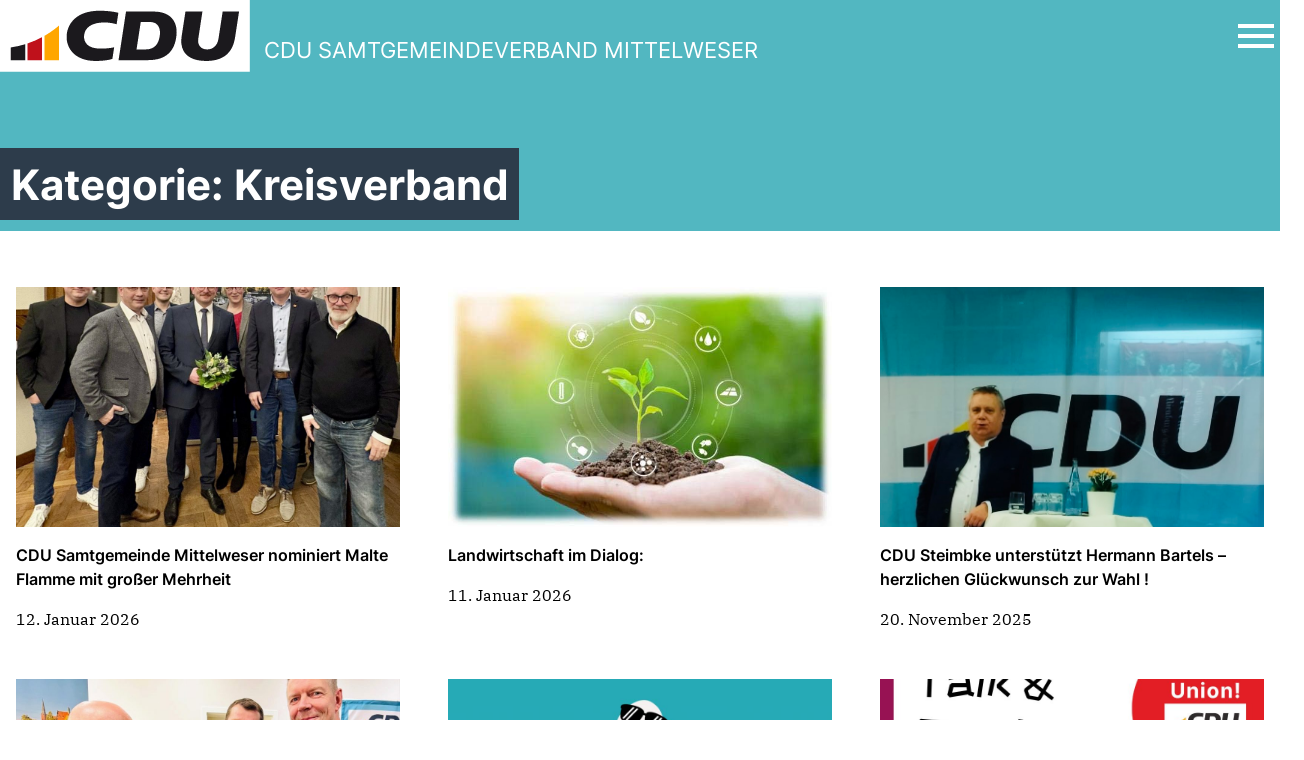

--- FILE ---
content_type: text/html; charset=UTF-8
request_url: https://cdu-mittelweser.de/category/kreisverband/
body_size: 12126
content:
  
<!doctype html>
<html lang="de">

<head>
	<meta charset="UTF-8" />
	<meta name="viewport" content="width=device-width, initial-scale=1" />
	<title>Kreisverband &#8211; CDU Samtgemeindeverband Mittelweser</title>

	  <meta name='robots' content='max-image-preview:large' />
	<style>img:is([sizes="auto" i], [sizes^="auto," i]) { contain-intrinsic-size: 3000px 1500px }</style>
	<link rel="alternate" type="application/rss+xml" title="CDU Samtgemeindeverband Mittelweser &raquo; Kreisverband Kategorie-Feed" href="https://cdu-mittelweser.de/category/kreisverband/feed/" />
<script type="text/javascript">
/* <![CDATA[ */
window._wpemojiSettings = {"baseUrl":"https:\/\/s.w.org\/images\/core\/emoji\/16.0.1\/72x72\/","ext":".png","svgUrl":"https:\/\/s.w.org\/images\/core\/emoji\/16.0.1\/svg\/","svgExt":".svg","source":{"concatemoji":"https:\/\/cdu-mittelweser.de\/wp-includes\/js\/wp-emoji-release.min.js?ver=6.8.3"}};
/*! This file is auto-generated */
!function(s,n){var o,i,e;function c(e){try{var t={supportTests:e,timestamp:(new Date).valueOf()};sessionStorage.setItem(o,JSON.stringify(t))}catch(e){}}function p(e,t,n){e.clearRect(0,0,e.canvas.width,e.canvas.height),e.fillText(t,0,0);var t=new Uint32Array(e.getImageData(0,0,e.canvas.width,e.canvas.height).data),a=(e.clearRect(0,0,e.canvas.width,e.canvas.height),e.fillText(n,0,0),new Uint32Array(e.getImageData(0,0,e.canvas.width,e.canvas.height).data));return t.every(function(e,t){return e===a[t]})}function u(e,t){e.clearRect(0,0,e.canvas.width,e.canvas.height),e.fillText(t,0,0);for(var n=e.getImageData(16,16,1,1),a=0;a<n.data.length;a++)if(0!==n.data[a])return!1;return!0}function f(e,t,n,a){switch(t){case"flag":return n(e,"\ud83c\udff3\ufe0f\u200d\u26a7\ufe0f","\ud83c\udff3\ufe0f\u200b\u26a7\ufe0f")?!1:!n(e,"\ud83c\udde8\ud83c\uddf6","\ud83c\udde8\u200b\ud83c\uddf6")&&!n(e,"\ud83c\udff4\udb40\udc67\udb40\udc62\udb40\udc65\udb40\udc6e\udb40\udc67\udb40\udc7f","\ud83c\udff4\u200b\udb40\udc67\u200b\udb40\udc62\u200b\udb40\udc65\u200b\udb40\udc6e\u200b\udb40\udc67\u200b\udb40\udc7f");case"emoji":return!a(e,"\ud83e\udedf")}return!1}function g(e,t,n,a){var r="undefined"!=typeof WorkerGlobalScope&&self instanceof WorkerGlobalScope?new OffscreenCanvas(300,150):s.createElement("canvas"),o=r.getContext("2d",{willReadFrequently:!0}),i=(o.textBaseline="top",o.font="600 32px Arial",{});return e.forEach(function(e){i[e]=t(o,e,n,a)}),i}function t(e){var t=s.createElement("script");t.src=e,t.defer=!0,s.head.appendChild(t)}"undefined"!=typeof Promise&&(o="wpEmojiSettingsSupports",i=["flag","emoji"],n.supports={everything:!0,everythingExceptFlag:!0},e=new Promise(function(e){s.addEventListener("DOMContentLoaded",e,{once:!0})}),new Promise(function(t){var n=function(){try{var e=JSON.parse(sessionStorage.getItem(o));if("object"==typeof e&&"number"==typeof e.timestamp&&(new Date).valueOf()<e.timestamp+604800&&"object"==typeof e.supportTests)return e.supportTests}catch(e){}return null}();if(!n){if("undefined"!=typeof Worker&&"undefined"!=typeof OffscreenCanvas&&"undefined"!=typeof URL&&URL.createObjectURL&&"undefined"!=typeof Blob)try{var e="postMessage("+g.toString()+"("+[JSON.stringify(i),f.toString(),p.toString(),u.toString()].join(",")+"));",a=new Blob([e],{type:"text/javascript"}),r=new Worker(URL.createObjectURL(a),{name:"wpTestEmojiSupports"});return void(r.onmessage=function(e){c(n=e.data),r.terminate(),t(n)})}catch(e){}c(n=g(i,f,p,u))}t(n)}).then(function(e){for(var t in e)n.supports[t]=e[t],n.supports.everything=n.supports.everything&&n.supports[t],"flag"!==t&&(n.supports.everythingExceptFlag=n.supports.everythingExceptFlag&&n.supports[t]);n.supports.everythingExceptFlag=n.supports.everythingExceptFlag&&!n.supports.flag,n.DOMReady=!1,n.readyCallback=function(){n.DOMReady=!0}}).then(function(){return e}).then(function(){var e;n.supports.everything||(n.readyCallback(),(e=n.source||{}).concatemoji?t(e.concatemoji):e.wpemoji&&e.twemoji&&(t(e.twemoji),t(e.wpemoji)))}))}((window,document),window._wpemojiSettings);
/* ]]> */
</script>
<style id='wp-emoji-styles-inline-css' type='text/css'>

	img.wp-smiley, img.emoji {
		display: inline !important;
		border: none !important;
		box-shadow: none !important;
		height: 1em !important;
		width: 1em !important;
		margin: 0 0.07em !important;
		vertical-align: -0.1em !important;
		background: none !important;
		padding: 0 !important;
	}
</style>
<link rel='stylesheet' id='wp-block-library-css' href='https://cdu-mittelweser.de/wp-includes/css/dist/block-library/style.min.css?ver=6.8.3' type='text/css' media='all' />
<style id='classic-theme-styles-inline-css' type='text/css'>
/*! This file is auto-generated */
.wp-block-button__link{color:#fff;background-color:#32373c;border-radius:9999px;box-shadow:none;text-decoration:none;padding:calc(.667em + 2px) calc(1.333em + 2px);font-size:1.125em}.wp-block-file__button{background:#32373c;color:#fff;text-decoration:none}
</style>
<style id='global-styles-inline-css' type='text/css'>
:root{--wp--preset--aspect-ratio--square: 1;--wp--preset--aspect-ratio--4-3: 4/3;--wp--preset--aspect-ratio--3-4: 3/4;--wp--preset--aspect-ratio--3-2: 3/2;--wp--preset--aspect-ratio--2-3: 2/3;--wp--preset--aspect-ratio--16-9: 16/9;--wp--preset--aspect-ratio--9-16: 9/16;--wp--preset--color--black: #000000;--wp--preset--color--cyan-bluish-gray: #abb8c3;--wp--preset--color--white: #ffffff;--wp--preset--color--pale-pink: #f78da7;--wp--preset--color--vivid-red: #cf2e2e;--wp--preset--color--luminous-vivid-orange: #ff6900;--wp--preset--color--luminous-vivid-amber: #fcb900;--wp--preset--color--light-green-cyan: #7bdcb5;--wp--preset--color--vivid-green-cyan: #00d084;--wp--preset--color--pale-cyan-blue: #8ed1fc;--wp--preset--color--vivid-cyan-blue: #0693e3;--wp--preset--color--vivid-purple: #9b51e0;--wp--preset--gradient--vivid-cyan-blue-to-vivid-purple: linear-gradient(135deg,rgba(6,147,227,1) 0%,rgb(155,81,224) 100%);--wp--preset--gradient--light-green-cyan-to-vivid-green-cyan: linear-gradient(135deg,rgb(122,220,180) 0%,rgb(0,208,130) 100%);--wp--preset--gradient--luminous-vivid-amber-to-luminous-vivid-orange: linear-gradient(135deg,rgba(252,185,0,1) 0%,rgba(255,105,0,1) 100%);--wp--preset--gradient--luminous-vivid-orange-to-vivid-red: linear-gradient(135deg,rgba(255,105,0,1) 0%,rgb(207,46,46) 100%);--wp--preset--gradient--very-light-gray-to-cyan-bluish-gray: linear-gradient(135deg,rgb(238,238,238) 0%,rgb(169,184,195) 100%);--wp--preset--gradient--cool-to-warm-spectrum: linear-gradient(135deg,rgb(74,234,220) 0%,rgb(151,120,209) 20%,rgb(207,42,186) 40%,rgb(238,44,130) 60%,rgb(251,105,98) 80%,rgb(254,248,76) 100%);--wp--preset--gradient--blush-light-purple: linear-gradient(135deg,rgb(255,206,236) 0%,rgb(152,150,240) 100%);--wp--preset--gradient--blush-bordeaux: linear-gradient(135deg,rgb(254,205,165) 0%,rgb(254,45,45) 50%,rgb(107,0,62) 100%);--wp--preset--gradient--luminous-dusk: linear-gradient(135deg,rgb(255,203,112) 0%,rgb(199,81,192) 50%,rgb(65,88,208) 100%);--wp--preset--gradient--pale-ocean: linear-gradient(135deg,rgb(255,245,203) 0%,rgb(182,227,212) 50%,rgb(51,167,181) 100%);--wp--preset--gradient--electric-grass: linear-gradient(135deg,rgb(202,248,128) 0%,rgb(113,206,126) 100%);--wp--preset--gradient--midnight: linear-gradient(135deg,rgb(2,3,129) 0%,rgb(40,116,252) 100%);--wp--preset--font-size--small: 13px;--wp--preset--font-size--medium: 20px;--wp--preset--font-size--large: 36px;--wp--preset--font-size--x-large: 42px;--wp--preset--spacing--20: 0.44rem;--wp--preset--spacing--30: 0.67rem;--wp--preset--spacing--40: 1rem;--wp--preset--spacing--50: 1.5rem;--wp--preset--spacing--60: 2.25rem;--wp--preset--spacing--70: 3.38rem;--wp--preset--spacing--80: 5.06rem;--wp--preset--shadow--natural: 6px 6px 9px rgba(0, 0, 0, 0.2);--wp--preset--shadow--deep: 12px 12px 50px rgba(0, 0, 0, 0.4);--wp--preset--shadow--sharp: 6px 6px 0px rgba(0, 0, 0, 0.2);--wp--preset--shadow--outlined: 6px 6px 0px -3px rgba(255, 255, 255, 1), 6px 6px rgba(0, 0, 0, 1);--wp--preset--shadow--crisp: 6px 6px 0px rgba(0, 0, 0, 1);}:where(.is-layout-flex){gap: 0.5em;}:where(.is-layout-grid){gap: 0.5em;}body .is-layout-flex{display: flex;}.is-layout-flex{flex-wrap: wrap;align-items: center;}.is-layout-flex > :is(*, div){margin: 0;}body .is-layout-grid{display: grid;}.is-layout-grid > :is(*, div){margin: 0;}:where(.wp-block-columns.is-layout-flex){gap: 2em;}:where(.wp-block-columns.is-layout-grid){gap: 2em;}:where(.wp-block-post-template.is-layout-flex){gap: 1.25em;}:where(.wp-block-post-template.is-layout-grid){gap: 1.25em;}.has-black-color{color: var(--wp--preset--color--black) !important;}.has-cyan-bluish-gray-color{color: var(--wp--preset--color--cyan-bluish-gray) !important;}.has-white-color{color: var(--wp--preset--color--white) !important;}.has-pale-pink-color{color: var(--wp--preset--color--pale-pink) !important;}.has-vivid-red-color{color: var(--wp--preset--color--vivid-red) !important;}.has-luminous-vivid-orange-color{color: var(--wp--preset--color--luminous-vivid-orange) !important;}.has-luminous-vivid-amber-color{color: var(--wp--preset--color--luminous-vivid-amber) !important;}.has-light-green-cyan-color{color: var(--wp--preset--color--light-green-cyan) !important;}.has-vivid-green-cyan-color{color: var(--wp--preset--color--vivid-green-cyan) !important;}.has-pale-cyan-blue-color{color: var(--wp--preset--color--pale-cyan-blue) !important;}.has-vivid-cyan-blue-color{color: var(--wp--preset--color--vivid-cyan-blue) !important;}.has-vivid-purple-color{color: var(--wp--preset--color--vivid-purple) !important;}.has-black-background-color{background-color: var(--wp--preset--color--black) !important;}.has-cyan-bluish-gray-background-color{background-color: var(--wp--preset--color--cyan-bluish-gray) !important;}.has-white-background-color{background-color: var(--wp--preset--color--white) !important;}.has-pale-pink-background-color{background-color: var(--wp--preset--color--pale-pink) !important;}.has-vivid-red-background-color{background-color: var(--wp--preset--color--vivid-red) !important;}.has-luminous-vivid-orange-background-color{background-color: var(--wp--preset--color--luminous-vivid-orange) !important;}.has-luminous-vivid-amber-background-color{background-color: var(--wp--preset--color--luminous-vivid-amber) !important;}.has-light-green-cyan-background-color{background-color: var(--wp--preset--color--light-green-cyan) !important;}.has-vivid-green-cyan-background-color{background-color: var(--wp--preset--color--vivid-green-cyan) !important;}.has-pale-cyan-blue-background-color{background-color: var(--wp--preset--color--pale-cyan-blue) !important;}.has-vivid-cyan-blue-background-color{background-color: var(--wp--preset--color--vivid-cyan-blue) !important;}.has-vivid-purple-background-color{background-color: var(--wp--preset--color--vivid-purple) !important;}.has-black-border-color{border-color: var(--wp--preset--color--black) !important;}.has-cyan-bluish-gray-border-color{border-color: var(--wp--preset--color--cyan-bluish-gray) !important;}.has-white-border-color{border-color: var(--wp--preset--color--white) !important;}.has-pale-pink-border-color{border-color: var(--wp--preset--color--pale-pink) !important;}.has-vivid-red-border-color{border-color: var(--wp--preset--color--vivid-red) !important;}.has-luminous-vivid-orange-border-color{border-color: var(--wp--preset--color--luminous-vivid-orange) !important;}.has-luminous-vivid-amber-border-color{border-color: var(--wp--preset--color--luminous-vivid-amber) !important;}.has-light-green-cyan-border-color{border-color: var(--wp--preset--color--light-green-cyan) !important;}.has-vivid-green-cyan-border-color{border-color: var(--wp--preset--color--vivid-green-cyan) !important;}.has-pale-cyan-blue-border-color{border-color: var(--wp--preset--color--pale-cyan-blue) !important;}.has-vivid-cyan-blue-border-color{border-color: var(--wp--preset--color--vivid-cyan-blue) !important;}.has-vivid-purple-border-color{border-color: var(--wp--preset--color--vivid-purple) !important;}.has-vivid-cyan-blue-to-vivid-purple-gradient-background{background: var(--wp--preset--gradient--vivid-cyan-blue-to-vivid-purple) !important;}.has-light-green-cyan-to-vivid-green-cyan-gradient-background{background: var(--wp--preset--gradient--light-green-cyan-to-vivid-green-cyan) !important;}.has-luminous-vivid-amber-to-luminous-vivid-orange-gradient-background{background: var(--wp--preset--gradient--luminous-vivid-amber-to-luminous-vivid-orange) !important;}.has-luminous-vivid-orange-to-vivid-red-gradient-background{background: var(--wp--preset--gradient--luminous-vivid-orange-to-vivid-red) !important;}.has-very-light-gray-to-cyan-bluish-gray-gradient-background{background: var(--wp--preset--gradient--very-light-gray-to-cyan-bluish-gray) !important;}.has-cool-to-warm-spectrum-gradient-background{background: var(--wp--preset--gradient--cool-to-warm-spectrum) !important;}.has-blush-light-purple-gradient-background{background: var(--wp--preset--gradient--blush-light-purple) !important;}.has-blush-bordeaux-gradient-background{background: var(--wp--preset--gradient--blush-bordeaux) !important;}.has-luminous-dusk-gradient-background{background: var(--wp--preset--gradient--luminous-dusk) !important;}.has-pale-ocean-gradient-background{background: var(--wp--preset--gradient--pale-ocean) !important;}.has-electric-grass-gradient-background{background: var(--wp--preset--gradient--electric-grass) !important;}.has-midnight-gradient-background{background: var(--wp--preset--gradient--midnight) !important;}.has-small-font-size{font-size: var(--wp--preset--font-size--small) !important;}.has-medium-font-size{font-size: var(--wp--preset--font-size--medium) !important;}.has-large-font-size{font-size: var(--wp--preset--font-size--large) !important;}.has-x-large-font-size{font-size: var(--wp--preset--font-size--x-large) !important;}
:where(.wp-block-post-template.is-layout-flex){gap: 1.25em;}:where(.wp-block-post-template.is-layout-grid){gap: 1.25em;}
:where(.wp-block-columns.is-layout-flex){gap: 2em;}:where(.wp-block-columns.is-layout-grid){gap: 2em;}
:root :where(.wp-block-pullquote){font-size: 1.5em;line-height: 1.6;}
</style>
<link rel='stylesheet' id='contact-form-7-css' href='https://cdu-mittelweser.de/wp-content/plugins/contact-form-7/includes/css/styles.css?ver=6.1.4' type='text/css' media='all' />
<link rel='stylesheet' id='wp-lightbox-2.min.css-css' href='https://cdu-mittelweser.de/wp-content/plugins/wp-lightbox-2/styles/lightbox.min.css?ver=1.3.4' type='text/css' media='all' />
<link rel='stylesheet' id='style-name-css' href='https://cdu-mittelweser.de/wp-content/themes/cdu-kv-theme/style.css?ver=6.8.3' type='text/css' media='all' />
<link rel='stylesheet' id='style-min-css' href='https://cdu-mittelweser.de/wp-content/themes/cdu-kv-theme/site/css/index.css?ver=3.3.11' type='text/css' media='all' />
<link rel='stylesheet' id='simcal-qtip-css' href='https://cdu-mittelweser.de/wp-content/plugins/google-calendar-events/assets/generated/vendor/jquery.qtip.min.css?ver=3.5.5' type='text/css' media='all' />
<link rel='stylesheet' id='simcal-default-calendar-grid-css' href='https://cdu-mittelweser.de/wp-content/plugins/google-calendar-events/assets/generated/default-calendar-grid.min.css?ver=3.5.5' type='text/css' media='all' />
<link rel='stylesheet' id='simcal-default-calendar-list-css' href='https://cdu-mittelweser.de/wp-content/plugins/google-calendar-events/assets/generated/default-calendar-list.min.css?ver=3.5.5' type='text/css' media='all' />
<link rel='stylesheet' id='msl-main-css' href='https://cdu-mittelweser.de/wp-content/plugins/master-slider/public/assets/css/masterslider.main.css?ver=3.10.9' type='text/css' media='all' />
<link rel='stylesheet' id='msl-custom-css' href='https://cdu-mittelweser.de/wp-content/uploads/sites/10/master-slider/custom.css?ver=1.3' type='text/css' media='all' />
<link rel='stylesheet' id='dashicons-css' href='https://cdu-mittelweser.de/wp-includes/css/dashicons.min.css?ver=6.8.3' type='text/css' media='all' />
<link rel='stylesheet' id='my-calendar-lists-css' href='https://cdu-mittelweser.de/wp-content/plugins/my-calendar/css/list-presets.css?ver=3.6.7' type='text/css' media='all' />
<link rel='stylesheet' id='my-calendar-reset-css' href='https://cdu-mittelweser.de/wp-content/plugins/my-calendar/css/reset.css?ver=3.6.7' type='text/css' media='all' />
<style id='my-calendar-reset-inline-css' type='text/css'>

/* Styles by My Calendar - Joe Dolson https://www.joedolson.com/ */

.my-calendar-modal .event-title svg { background-color: #ffffcc; padding: 3px; }
.mc-main .mc_allgemein .event-title, .mc-main .mc_allgemein .event-title a { background: #ffffcc !important; color: #000000 !important; }
.mc-main .mc_allgemein .event-title button { background: #ffffcc !important; color: #000000 !important; }
.mc-main .mc_allgemein .event-title a:hover, .mc-main .mc_allgemein .event-title a:focus { background: #ffffff !important;}
.mc-main .mc_allgemein .event-title button:hover, .mc-main .mc_allgemein .event-title button:focus { background: #ffffff !important;}
.mc-main, .mc-event, .my-calendar-modal, .my-calendar-modal-overlay, .mc-event-list {--close-button: #b32d2e; --search-highlight-bg: #f5e6ab; --navbar-background: transparent; --nav-button-bg: #fff; --nav-button-color: #313233; --nav-button-border: #313233; --nav-input-border: #313233; --nav-input-background: #fff; --nav-input-color: #313233; --grid-cell-border: #0000001f; --grid-header-border: #313233; --grid-header-color: #313233; --grid-weekend-color: #313233; --grid-header-bg: transparent; --grid-weekend-bg: transparent; --grid-cell-background: transparent; --current-day-border: #313233; --current-day-color: #313233; --current-day-bg: transparent; --date-has-events-bg: #313233; --date-has-events-color: #f6f7f7; --primary-dark: #313233; --primary-light: #f6f7f7; --secondary-light: #fff; --secondary-dark: #000; --highlight-dark: #646970; --highlight-light: #f0f0f1; --calendar-heading: clamp( 1.125rem, 24px, 2.5rem ); --event-title: clamp( 1.25rem, 24px, 2.5rem ); --grid-date: 16px; --grid-date-heading: clamp( .75rem, 16px, 1.5rem ); --modal-title: 1.5rem; --navigation-controls: clamp( .75rem, 16px, 1.5rem ); --card-heading: 1.125rem; --list-date: 1.25rem; --author-card: clamp( .75rem, 14px, 1.5rem); --single-event-title: clamp( 1.25rem, 24px, 2.5rem ); --mini-time-text: clamp( .75rem, 14px 1.25rem ); --list-event-date: 1.25rem; --list-event-title: 1.2rem; --grid-max-width: 1260px; --list-preset-border-color: #000000; --list-preset-stripe-background: rgba( 0,0,0,.04 ); --list-preset-date-badge-background: #000; --list-preset-date-badge-color: #fff; --list-preset-background: transparent; --category-mc_allgemein: #ffffcc; }
</style>
<link rel='stylesheet' id='tmm-css' href='https://cdu-mittelweser.de/wp-content/plugins/team-members/inc/css/tmm_style.css?ver=6.8.3' type='text/css' media='all' />
<script type="text/javascript" src="https://cdu-mittelweser.de/wp-includes/js/jquery/jquery.min.js?ver=3.7.1" id="jquery-core-js"></script>
<script type="text/javascript" src="https://cdu-mittelweser.de/wp-includes/js/jquery/jquery-migrate.min.js?ver=3.4.1" id="jquery-migrate-js"></script>
<link rel="https://api.w.org/" href="https://cdu-mittelweser.de/wp-json/" /><link rel="alternate" title="JSON" type="application/json" href="https://cdu-mittelweser.de/wp-json/wp/v2/categories/5" /><link rel="EditURI" type="application/rsd+xml" title="RSD" href="https://cdu-mittelweser.de/xmlrpc.php?rsd" />
<meta name="generator" content="WordPress 6.8.3" />
<script>var ms_grabbing_curosr = 'https://cdu-mittelweser.de/wp-content/plugins/master-slider/public/assets/css/common/grabbing.cur', ms_grab_curosr = 'https://cdu-mittelweser.de/wp-content/plugins/master-slider/public/assets/css/common/grab.cur';</script>
<meta name="generator" content="MasterSlider 3.10.9 - Responsive Touch Image Slider | avt.li/msf" />
<script src='https://cdu-nienburg.de/?dm=82d38cc9d64ceaecd60d24fc021876de&amp;action=load&amp;blogid=10&amp;siteid=1&amp;t=1509612889&amp;back=https%3A%2F%2Fcdu-mittelweser.de%2Fcategory%2Fkreisverband%2F' type='text/javascript'></script></head>

<body class="archive category category-kreisverband category-5 wp-theme-cdu-kv-theme _masterslider _ms_version_3.10.9">
<div id="page" class="site">
	<a class="skip-link screen-reader-text " href="#content">Zu den Inhalten springen</a>

			<div class="nav-bar">
    <div class="container mx-auto">
        <div class="flex items-center">
            <a href="https://cdu-mittelweser.de" class="logo">
		        <svg width="1039" height="304" viewBox="0 0 1039 304" fill="none" xmlns="http://www.w3.org/2000/svg">
<path d="M1025.92 0.230469H0V294.43H1025.92V0.230469Z" fill="white"/>
<path d="M242.04 105.15V247.07H182.42V147.32C190.37 142.75 198.15 137.91 205.74 132.79C207.01 131.94 208.27 131.08 209.52 130.22C210.78 129.35 212.03 128.48 213.27 127.6C214.2 126.94 215.14 126.27 216.06 125.6C218.97 123.52 221.85 121.38 224.69 119.21C225.62 118.49 226.55 117.78 227.47 117.06C227.68 116.9 227.89 116.74 228.09 116.57C229.23 115.68 230.37 114.78 231.5 113.88C232.5 113.08 233.5 112.28 234.49 111.46C234.82 111.21 235.14 110.95 235.46 110.67C236.5 109.82 237.53 108.96 238.56 108.1C239.62 107.21 240.67 106.32 241.72 105.42C241.83 105.34 241.93 105.25 242.04 105.15Z" fill="#FFA600"/>
<path d="M172.95 152.58V247.07H113.34V178.48C134.05 171.49 153.97 162.8 172.95 152.58Z" fill="#BF111B"/>
<path d="M103.86 181.539V247.069H44.2402V194.899C64.6702 191.989 84.5802 187.499 103.86 181.539Z" fill="#1B191D"/>
<path fill-rule="evenodd" clip-rule="evenodd" d="M610.49 90.2003C626.05 90.2003 635.44 92.6303 642.57 98.5003C654.43 108.26 659.26 126.52 656.18 146.72C651.65 176.32 639.14 203.18 597.13 203.18H560.72L578.03 90.2003H610.5H610.49ZM632.42 47.5703C696.02 47.5703 731.51 84.8903 724.57 146.71C717.76 207.35 684.95 247.06 608.67 247.06H486.93L517.51 47.5703H632.41H632.42Z" fill="#1B191D"/>
<path d="M831.35 47.5703L814.2 159.45C810.37 184.45 824.17 203.1 850.91 203.1C873.69 203.1 892.88 187.77 897.22 159.44L914.38 47.5703H981.68L965.56 152.68C956.68 210.61 924.37 250.5 846.12 250.5C794.13 250.5 765.29 231.69 752.85 207.45C743.54 189.31 743.12 167.98 745.87 150.08L761.58 47.5703H831.36H831.35Z" fill="#1B191D"/>
<path d="M468.929 193.951C458.879 197.061 435.859 199.711 412.939 199.711C361.249 199.711 343.349 175.411 345.259 146.721C347.379 114.771 374.969 92.1906 428.589 92.1906C450.209 92.1906 473.339 97.7406 478.949 99.4906L486.169 52.6006C476.229 49.8106 447.879 44.1406 409.049 44.1406C313.709 44.1406 281.079 96.8406 274.879 135.411C266.149 189.651 300.759 250.521 392.659 250.521C421.939 250.521 451.869 246.181 461.539 241.691L468.929 193.961V193.951Z" fill="#1B191D"/>
</svg>

                <span class="name">CDU SAMTGEMEINDEVERBAND MITTELWESER</span>
            </a>

            <div class="navbar flex-1">
                <button class="mainMenuToggle" aria-label="Open Mobile Menu">
                    <svg width="30" height="30" viewBox="0 0 24 24" fill="none" xmlns="http://www.w3.org/2000/svg">
                        <path d="M21 18H3V16H21V18ZM21 13H3V11H21V13ZM21 8H3V6H21V8Z" fill="#000"></path>
                    </svg>
                </button>

                <div class="off-canvas-navigation">
                    <div class="close">
                        <button class="mainMenuToggle" aria-label="Open Mobile Menu">
                            <svg width="30" height="30" viewBox="0 0 24 24" stroke-width="1.5" stroke="#000"
                                 fill="none" stroke-linecap="round" stroke-linejoin="round">
                                <path stroke="none" d="M0 0h24v24H0z" fill="none"/>
                                <line x1="18" y1="6" x2="6" y2="18"/>
                                <line x1="6" y1="6" x2="18" y2="18"/>
                            </svg>
                        </button>
                    </div>

                    <div class="menus">
                        <div class="menu">
							<div class="menu-hauptmenue-container"><ul id="menu-hauptmenue" class="menu"><li id="menu-item-18" class="menu-item menu-item-type-custom menu-item-object-custom menu-item-home menu-item-18"><a href="http://cdu-mittelweser.de">Aktuelles</a></li>
<li id="menu-item-1058" class="menu-item menu-item-type-post_type menu-item-object-page menu-item-1058"><a href="https://cdu-mittelweser.de/mesmerize/cdu-vor-ort/">Samtgemeinde</a></li>
<li id="menu-item-1060" class="menu-item menu-item-type-post_type menu-item-object-page menu-item-1060"><a href="https://cdu-mittelweser.de/mesmerize/cdu-vor-ort/abgeordnete/">Abgeordnete</a></li>
<li id="menu-item-1041" class="menu-item menu-item-type-custom menu-item-object-custom menu-item-1041"><a target="_blank" href="https://cdu-nienburg.de/links/kreisverbandskalender/">Kalender Kreisverband</a></li>
<li id="menu-item-46" class="menu-item menu-item-type-post_type menu-item-object-page menu-item-46"><a href="https://cdu-mittelweser.de/mesmerize/mitglied-werden/">Mitglied werden</a></li>
</ul></div>                        </div>

                        <div class="menu addon-menu">
							<div class="menu-menue-vertikal-container"><ul id="menu-menue-vertikal" class="menu"><li id="menu-item-1110" class="menu-item menu-item-type-post_type menu-item-object-page menu-item-1110"><a href="https://cdu-mittelweser.de/datenschutz/">Datenschutz</a></li>
<li id="menu-item-1111" class="menu-item menu-item-type-post_type menu-item-object-page menu-item-1111"><a href="https://cdu-mittelweser.de/impressum/">Impressum</a></li>
</ul></div>                        </div>
                    </div>

                    <div class="social-bar">
						
						                    </div>

                    <div class="search">
                        <form action="/" method="get">
                            <input type="text" class="p-1" name="s" placeholder="Suchbegriff..." id="search" value="" />
                            <button>
                                <svg xmlns="http://www.w3.org/2000/svg" class="icon icon-tabler icon-tabler-search" width="28" height="28" viewBox="0 0 24 24" stroke-width="1.5" stroke="#ffffff" fill="none" stroke-linecap="round" stroke-linejoin="round">
                                    <path stroke="none" d="M0 0h24v24H0z" fill="none"/>
                                    <circle cx="10" cy="10" r="7" />
                                    <line x1="21" y1="21" x2="15" y2="15" />
                                </svg>
                            </button>
                        </form>
                    </div>
                </div>
            </div>
        </div>
    </div>
</div>

    <div class="subpage-page-header mb-10">
        <div class="inner show-if-visible">
            <div class="container">
	            <h1 class="page-title headline">Kategorie: <span>Kreisverband</span></h1>            </div>
        </div>
    </div>

<div class="container mx-auto">
    <div class="blogroll newsWrapper flex py-5 lg:py-8 justify-start w-full lg:w-auto flex-wrap overflow-x-auto lg:-mx-6 lg:px-4">
          
      <a class="news_single block border-box w-full sm:w-1/2 lg:w-1/3 hover:underline" href="https://cdu-mittelweser.de/2026/01/12/cdu-samtgemeinde-mittelweser-nominiert-malte-flamme-mit-grosser-mehrheit/">
        <div class="w-full sm:w-auto p-4 pb-10 xl:p-6">

          <div class="imgcontainer overflow-hidden h-auto sm:h-48 md:h-52 xl:h-60">
            
                          <img src="https://cdu-mittelweser.de/wp-content/uploads/sites/10/2026/01/904D8BD7-BFA6-406E-AAF9-6815FCBD8205-1024x828.jpeg" alt="CDU Samtgemeinde Mittelweser nominiert Malte Flamme mit großer Mehrheit" class="object-cover w-full h-full">
                      </div>

          <div class="caption mt-4 text-unionsschwarz text-sm">
                      </div>

          <div class="title mt-4 font-semibold">
            CDU Samtgemeinde Mittelweser nominiert Malte Flamme mit großer Mehrheit          </div>

          <div class="date mt-4">
            12. Januar 2026          </div>

        </div>
        </a>



            
      <a class="news_single block border-box w-full sm:w-1/2 lg:w-1/3 hover:underline" href="https://cdu-mittelweser.de/2026/01/11/landwirtschaft-im-dialog/">
        <div class="w-full sm:w-auto p-4 pb-10 xl:p-6">

          <div class="imgcontainer overflow-hidden h-auto sm:h-48 md:h-52 xl:h-60">
            
                          <img src="https://cdu-mittelweser.de/wp-content/uploads/sites/10/2026/01/Einladung-CDU-Kreisverband-Nienburg-mit-MIT-und-CDU-Aktiv-Team-Agrar-und-Umwelt-final.jpeg" alt="Landwirtschaft im Dialog:" class="object-cover w-full h-full">
                      </div>

          <div class="caption mt-4 text-unionsschwarz text-sm">
                      </div>

          <div class="title mt-4 font-semibold">
            Landwirtschaft im Dialog:          </div>

          <div class="date mt-4">
            11. Januar 2026          </div>

        </div>
        </a>



            
      <a class="news_single block border-box w-full sm:w-1/2 lg:w-1/3 hover:underline" href="https://cdu-mittelweser.de/2025/11/20/cdu-steimbke-unterstuetzt-hermann-bartels-herzlichen-glueckwunsch-zur-wahl/">
        <div class="w-full sm:w-auto p-4 pb-10 xl:p-6">

          <div class="imgcontainer overflow-hidden h-auto sm:h-48 md:h-52 xl:h-60">
            
                          <img src="https://cdu-mittelweser.de/wp-content/uploads/sites/10/2025/11/19ddd829-0e06-42e5-a863-77dbb709e2c3.jpeg" alt="CDU Steimbke unterstützt Hermann Bartels – herzlichen Glückwunsch zur Wahl !" class="object-cover w-full h-full">
                      </div>

          <div class="caption mt-4 text-unionsschwarz text-sm">
                      </div>

          <div class="title mt-4 font-semibold">
            CDU Steimbke unterstützt Hermann Bartels – herzlichen Glückwunsch zur Wahl !          </div>

          <div class="date mt-4">
            20. November 2025          </div>

        </div>
        </a>



            
      <a class="news_single block border-box w-full sm:w-1/2 lg:w-1/3 hover:underline" href="https://cdu-mittelweser.de/2025/11/12/ueberraschung-zum-auftakt-der-cdu-kandidatenvorstellung-dennis-seebode-ueberzeugt-mit-seiner-rede/">
        <div class="w-full sm:w-auto p-4 pb-10 xl:p-6">

          <div class="imgcontainer overflow-hidden h-auto sm:h-48 md:h-52 xl:h-60">
            
                          <img src="https://cdu-mittelweser.de/wp-content/uploads/sites/10/2025/11/3D159C37-2CA4-4D1B-A12B-857C9C8CCE44-1024x795.jpg" alt="Überraschung zum Auftakt der CDU-Kandidatenvorstellung – Dennis Seebode überzeugt mit seiner Rede" class="object-cover w-full h-full">
                      </div>

          <div class="caption mt-4 text-unionsschwarz text-sm">
                      </div>

          <div class="title mt-4 font-semibold">
            Überraschung zum Auftakt der CDU-Kandidatenvorstellung – Dennis Seebode überzeugt mit seiner Rede          </div>

          <div class="date mt-4">
            12. November 2025          </div>

        </div>
        </a>



            
      <a class="news_single block border-box w-full sm:w-1/2 lg:w-1/3 hover:underline" href="https://cdu-mittelweser.de/2025/11/12/traditionelles-cdu-gaenseessen-2025-einladung-des-stadtverbands-nienburg/">
        <div class="w-full sm:w-auto p-4 pb-10 xl:p-6">

          <div class="imgcontainer overflow-hidden h-auto sm:h-48 md:h-52 xl:h-60">
            
                          <img src="https://cdu-mittelweser.de/wp-content/uploads/sites/10/2025/11/IMG_5693-1024x574.jpeg" alt="Traditionelles CDU-Gänseessen 2025 – Einladung des Stadtverbands Nienburg" class="object-cover w-full h-full">
                      </div>

          <div class="caption mt-4 text-unionsschwarz text-sm">
                      </div>

          <div class="title mt-4 font-semibold">
            Traditionelles CDU-Gänseessen 2025 – Einladung des Stadtverbands Nienburg          </div>

          <div class="date mt-4">
            12. November 2025          </div>

        </div>
        </a>



            
      <a class="news_single block border-box w-full sm:w-1/2 lg:w-1/3 hover:underline" href="https://cdu-mittelweser.de/2025/10/30/talk-sushi-genuss-gespraech-und-gemeinschaft-fuer-frauen/">
        <div class="w-full sm:w-auto p-4 pb-10 xl:p-6">

          <div class="imgcontainer overflow-hidden h-auto sm:h-48 md:h-52 xl:h-60">
            
                          <img src="https://cdu-mittelweser.de/wp-content/uploads/sites/10/2025/10/1.jpg" alt="Talk &amp; Sushi – Genuss, Gespräch und Gemeinschaft für Frauen" class="object-cover w-full h-full">
                      </div>

          <div class="caption mt-4 text-unionsschwarz text-sm">
                      </div>

          <div class="title mt-4 font-semibold">
            Talk &amp; Sushi – Genuss, Gespräch und Gemeinschaft für Frauen          </div>

          <div class="date mt-4">
            30. Oktober 2025          </div>

        </div>
        </a>



            
      <a class="news_single block border-box w-full sm:w-1/2 lg:w-1/3 hover:underline" href="https://cdu-mittelweser.de/2025/10/13/zurueck-im-landtag-mit-energie-leidenschaft-und-klaren-positionen/">
        <div class="w-full sm:w-auto p-4 pb-10 xl:p-6">

          <div class="imgcontainer overflow-hidden h-auto sm:h-48 md:h-52 xl:h-60">
            
                          <img src="https://cdu-mittelweser.de/wp-content/uploads/sites/10/2025/10/2025-10-Aktuelles-aus-dem-Landtag-komp-_Seite_1.ajpg_.jpg" alt="Zurück im Landtag – mit Energie, Leidenschaft und klaren Positionen" class="object-cover w-full h-full">
                      </div>

          <div class="caption mt-4 text-unionsschwarz text-sm">
                      </div>

          <div class="title mt-4 font-semibold">
            Zurück im Landtag – mit Energie, Leidenschaft und klaren Positionen          </div>

          <div class="date mt-4">
            13. Oktober 2025          </div>

        </div>
        </a>



            
      <a class="news_single block border-box w-full sm:w-1/2 lg:w-1/3 hover:underline" href="https://cdu-mittelweser.de/2025/09/12/aktuelles-aus-berlin-und-dem-wahlkreis-axel-knoerig-berichtet/">
        <div class="w-full sm:w-auto p-4 pb-10 xl:p-6">

          <div class="imgcontainer overflow-hidden h-auto sm:h-48 md:h-52 xl:h-60">
            
                          <img src="https://cdu-mittelweser.de/wp-content/uploads/sites/10/2025/08/Screenshot-2025-08-03-215439.jpg" alt="Aktuelles aus Berlin und dem Wahlkreis – Axel Knoerig berichtet" class="object-cover w-full h-full">
                      </div>

          <div class="caption mt-4 text-unionsschwarz text-sm">
                      </div>

          <div class="title mt-4 font-semibold">
            Aktuelles aus Berlin und dem Wahlkreis – Axel Knoerig berichtet          </div>

          <div class="date mt-4">
            12. September 2025          </div>

        </div>
        </a>



            
      <a class="news_single block border-box w-full sm:w-1/2 lg:w-1/3 hover:underline" href="https://cdu-mittelweser.de/2025/09/10/september-plenum-im-niedersaechsischen-landtag/">
        <div class="w-full sm:w-auto p-4 pb-10 xl:p-6">

          <div class="imgcontainer overflow-hidden h-auto sm:h-48 md:h-52 xl:h-60">
            
                          <img src="https://cdu-mittelweser.de/wp-content/uploads/sites/10/2025/09/IMG_3679-819x1024.jpeg" alt="September-Plenum im Niedersächsischen Landtag" class="object-cover w-full h-full">
                      </div>

          <div class="caption mt-4 text-unionsschwarz text-sm">
                      </div>

          <div class="title mt-4 font-semibold">
            September-Plenum im Niedersächsischen Landtag          </div>

          <div class="date mt-4">
            10. September 2025          </div>

        </div>
        </a>



            
      <a class="news_single block border-box w-full sm:w-1/2 lg:w-1/3 hover:underline" href="https://cdu-mittelweser.de/2025/09/03/daemmerschoppen-der-cdu-samtgemeinde-heemsen/">
        <div class="w-full sm:w-auto p-4 pb-10 xl:p-6">

          <div class="imgcontainer overflow-hidden h-auto sm:h-48 md:h-52 xl:h-60">
            
                          <img src="https://cdu-mittelweser.de/wp-content/uploads/sites/10/2025/09/IMG_3458.jpeg" alt="Dämmerschoppen der CDU Samtgemeinde Heemsen" class="object-cover w-full h-full">
                      </div>

          <div class="caption mt-4 text-unionsschwarz text-sm">
                      </div>

          <div class="title mt-4 font-semibold">
            Dämmerschoppen der CDU Samtgemeinde Heemsen          </div>

          <div class="date mt-4">
            3. September 2025          </div>

        </div>
        </a>



          
      <div class="pagination ">
        <span aria-current="page" class="page-numbers current">1</span>
<a class="page-numbers" href="https://cdu-mittelweser.de/category/kreisverband/page/2/">2</a>
<a class="page-numbers" href="https://cdu-mittelweser.de/category/kreisverband/page/3/">3</a>
<a class="page-numbers" href="https://cdu-mittelweser.de/category/kreisverband/page/4/">4</a>
<a class="next page-numbers" href="https://cdu-mittelweser.de/category/kreisverband/page/2/">> <i></i></a>      </div>
        </div>
  
</div>


<div class="bg-unionsgrau">

		
</div>

<div class="socialmedia-sidebar bg-unionstuerkis">
    </div>
<footer class="footer bg-unionsblau text-white py-20">
    <div class="container mx-auto flex flex-col md:flex-row  px-4">

        <div class="site-info pb-10 md:pb-0 md:w-1/3 md:p-2">
			        </div>

        <div class="site-info pb-10 md:pb-0 md:w-1/3 md:p-2">
            <!--
							<div class="relative p-5">
      <div class="mb-4">
      <span class="font-semibold">Kontakt zur CDU in Ihrer Nähe</span>
    </div>
    <select class=" text-unionstuerkis w-full"  name="kreisverband" id="kreisverband" >
    <option class="text-black" value="" disabled selected>Wählen Sie Ihren Kreisverband</option>
        </select>
</div>						-->
        </div>

        <div class="site-info pb-10 md:pb-0 md:w-1/3 md:p-2 md:pl-16">
			        </div>
</footer>

</div><!-- #page -->

<script type="speculationrules">
{"prefetch":[{"source":"document","where":{"and":[{"href_matches":"\/*"},{"not":{"href_matches":["\/wp-*.php","\/wp-admin\/*","\/wp-content\/uploads\/sites\/10\/*","\/wp-content\/*","\/wp-content\/plugins\/*","\/wp-content\/themes\/cdu-kv-theme\/*","\/*\\?(.+)"]}},{"not":{"selector_matches":"a[rel~=\"nofollow\"]"}},{"not":{"selector_matches":".no-prefetch, .no-prefetch a"}}]},"eagerness":"conservative"}]}
</script>
<script type="text/javascript" src="https://cdu-mittelweser.de/wp-includes/js/dist/hooks.min.js?ver=4d63a3d491d11ffd8ac6" id="wp-hooks-js"></script>
<script type="text/javascript" src="https://cdu-mittelweser.de/wp-includes/js/dist/i18n.min.js?ver=5e580eb46a90c2b997e6" id="wp-i18n-js"></script>
<script type="text/javascript" id="wp-i18n-js-after">
/* <![CDATA[ */
wp.i18n.setLocaleData( { 'text direction\u0004ltr': [ 'ltr' ] } );
/* ]]> */
</script>
<script type="text/javascript" src="https://cdu-mittelweser.de/wp-content/plugins/contact-form-7/includes/swv/js/index.js?ver=6.1.4" id="swv-js"></script>
<script type="text/javascript" id="contact-form-7-js-translations">
/* <![CDATA[ */
( function( domain, translations ) {
	var localeData = translations.locale_data[ domain ] || translations.locale_data.messages;
	localeData[""].domain = domain;
	wp.i18n.setLocaleData( localeData, domain );
} )( "contact-form-7", {"translation-revision-date":"2025-10-26 03:28:49+0000","generator":"GlotPress\/4.0.3","domain":"messages","locale_data":{"messages":{"":{"domain":"messages","plural-forms":"nplurals=2; plural=n != 1;","lang":"de"},"This contact form is placed in the wrong place.":["Dieses Kontaktformular wurde an der falschen Stelle platziert."],"Error:":["Fehler:"]}},"comment":{"reference":"includes\/js\/index.js"}} );
/* ]]> */
</script>
<script type="text/javascript" id="contact-form-7-js-before">
/* <![CDATA[ */
var wpcf7 = {
    "api": {
        "root": "https:\/\/cdu-mittelweser.de\/wp-json\/",
        "namespace": "contact-form-7\/v1"
    }
};
/* ]]> */
</script>
<script type="text/javascript" src="https://cdu-mittelweser.de/wp-content/plugins/contact-form-7/includes/js/index.js?ver=6.1.4" id="contact-form-7-js"></script>
<script type="text/javascript" id="wp-jquery-lightbox-js-extra">
/* <![CDATA[ */
var JQLBSettings = {"fitToScreen":"0","resizeSpeed":"400","displayDownloadLink":"0","navbarOnTop":"0","loopImages":"","resizeCenter":"","marginSize":"","linkTarget":"","help":"","prevLinkTitle":"previous image","nextLinkTitle":"next image","prevLinkText":"\u00ab Previous","nextLinkText":"Next \u00bb","closeTitle":"close image gallery","image":"Image ","of":" of ","download":"Download","jqlb_overlay_opacity":"80","jqlb_overlay_color":"#000000","jqlb_overlay_close":"1","jqlb_border_width":"10","jqlb_border_color":"#ffffff","jqlb_border_radius":"0","jqlb_image_info_background_transparency":"100","jqlb_image_info_bg_color":"#ffffff","jqlb_image_info_text_color":"#000000","jqlb_image_info_text_fontsize":"10","jqlb_show_text_for_image":"1","jqlb_next_image_title":"next image","jqlb_previous_image_title":"previous image","jqlb_next_button_image":"https:\/\/cdu-mittelweser.de\/wp-content\/plugins\/wp-lightbox-2\/styles\/images\/next.gif","jqlb_previous_button_image":"https:\/\/cdu-mittelweser.de\/wp-content\/plugins\/wp-lightbox-2\/styles\/images\/prev.gif","jqlb_maximum_width":"","jqlb_maximum_height":"","jqlb_show_close_button":"1","jqlb_close_image_title":"close image gallery","jqlb_close_image_max_heght":"22","jqlb_image_for_close_lightbox":"https:\/\/cdu-mittelweser.de\/wp-content\/plugins\/wp-lightbox-2\/styles\/images\/closelabel.gif","jqlb_keyboard_navigation":"1","jqlb_popup_size_fix":"0"};
/* ]]> */
</script>
<script type="text/javascript" src="https://cdu-mittelweser.de/wp-content/plugins/wp-lightbox-2/js/dist/wp-lightbox-2.min.js?ver=1.3.4.1" id="wp-jquery-lightbox-js"></script>
<script type="text/javascript" src="https://cdu-mittelweser.de/wp-content/themes/cdu-kv-theme/site/js/app.js?ver=3.3.11" id="app-min-js"></script>
<script type="text/javascript" src="https://cdu-mittelweser.de/wp-content/plugins/google-calendar-events/assets/generated/vendor/jquery.qtip.min.js?ver=3.5.5" id="simcal-qtip-js"></script>
<script type="text/javascript" id="simcal-default-calendar-js-extra">
/* <![CDATA[ */
var simcal_default_calendar = {"ajax_url":"\/wp-admin\/admin-ajax.php","nonce":"406a00f685","locale":"de_DE","text_dir":"ltr","months":{"full":["Januar","Februar","M\u00e4rz","April","Mai","Juni","Juli","August","September","Oktober","November","Dezember"],"short":["Jan.","Feb.","M\u00e4rz","Apr.","Mai","Juni","Juli","Aug.","Sep.","Okt.","Nov.","Dez."]},"days":{"full":["Sonntag","Montag","Dienstag","Mittwoch","Donnerstag","Freitag","Samstag"],"short":["So.","Mo.","Di.","Mi.","Do.","Fr.","Sa."]},"meridiem":{"AM":"a.m.","am":"a.m.","PM":"p.m.","pm":"p.m."}};
/* ]]> */
</script>
<script type="text/javascript" src="https://cdu-mittelweser.de/wp-content/plugins/google-calendar-events/assets/generated/default-calendar.min.js?ver=3.5.5" id="simcal-default-calendar-js"></script>
<script type="text/javascript" src="https://cdu-mittelweser.de/wp-content/plugins/google-calendar-events/assets/generated/vendor/imagesloaded.pkgd.min.js?ver=3.5.5" id="simplecalendar-imagesloaded-js"></script>
<script type="text/javascript" src="https://cdu-mittelweser.de/wp-includes/js/dist/dom-ready.min.js?ver=f77871ff7694fffea381" id="wp-dom-ready-js"></script>
<script type="text/javascript" id="wp-a11y-js-translations">
/* <![CDATA[ */
( function( domain, translations ) {
	var localeData = translations.locale_data[ domain ] || translations.locale_data.messages;
	localeData[""].domain = domain;
	wp.i18n.setLocaleData( localeData, domain );
} )( "default", {"translation-revision-date":"2026-01-15 01:08:45+0000","generator":"GlotPress\/4.0.3","domain":"messages","locale_data":{"messages":{"":{"domain":"messages","plural-forms":"nplurals=2; plural=n != 1;","lang":"de"},"Notifications":["Benachrichtigungen"]}},"comment":{"reference":"wp-includes\/js\/dist\/a11y.js"}} );
/* ]]> */
</script>
<script type="text/javascript" src="https://cdu-mittelweser.de/wp-includes/js/dist/a11y.min.js?ver=3156534cc54473497e14" id="wp-a11y-js"></script>
<script type="text/javascript" id="mc.mcjs-js-extra">
/* <![CDATA[ */
var my_calendar = {"grid":"modal","list":"modal","mini":"modal","ajax":"true","links":"false","newWindow":"Neuer Tab","subscribe":"Subscribe","export":"Export","action":"mcjs_action","security":"1a6334f6e0","ajaxurl":"https:\/\/cdu-mittelweser.de\/wp-admin\/admin-ajax.php"};
/* ]]> */
</script>
<script type="text/javascript" src="https://cdu-mittelweser.de/wp-content/plugins/my-calendar/js/mcjs.min.js?ver=3.6.7" id="mc.mcjs-js"></script>
<script type="text/javascript" id="mc-modal-js-extra">
/* <![CDATA[ */
var mcm = {"context":""};
/* ]]> */
</script>
<script type="text/javascript" src="https://cdu-mittelweser.de/wp-content/plugins/my-calendar/js/modal/accessible-modal-window-aria.min.js?ver=3.6.7" id="mc-modal-js"></script>


</body>
</html>